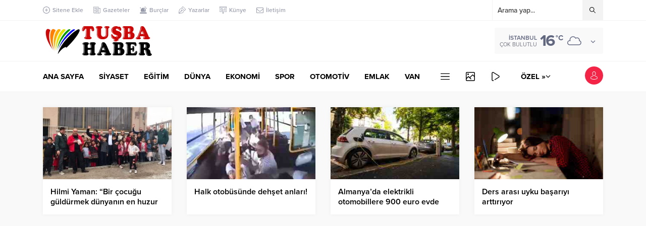

--- FILE ---
content_type: text/html; charset=UTF-8
request_url: https://www.tusbahaber.com/wp-admin/admin-ajax.php
body_size: -249
content:
{"time":1769504070000}

--- FILE ---
content_type: text/html; charset=utf-8
request_url: https://www.google.com/recaptcha/api2/aframe
body_size: 268
content:
<!DOCTYPE HTML><html><head><meta http-equiv="content-type" content="text/html; charset=UTF-8"></head><body><script nonce="bgjep5Gn39vXDXeVch9pBQ">/** Anti-fraud and anti-abuse applications only. See google.com/recaptcha */ try{var clients={'sodar':'https://pagead2.googlesyndication.com/pagead/sodar?'};window.addEventListener("message",function(a){try{if(a.source===window.parent){var b=JSON.parse(a.data);var c=clients[b['id']];if(c){var d=document.createElement('img');d.src=c+b['params']+'&rc='+(localStorage.getItem("rc::a")?sessionStorage.getItem("rc::b"):"");window.document.body.appendChild(d);sessionStorage.setItem("rc::e",parseInt(sessionStorage.getItem("rc::e")||0)+1);localStorage.setItem("rc::h",'1769504074653');}}}catch(b){}});window.parent.postMessage("_grecaptcha_ready", "*");}catch(b){}</script></body></html>